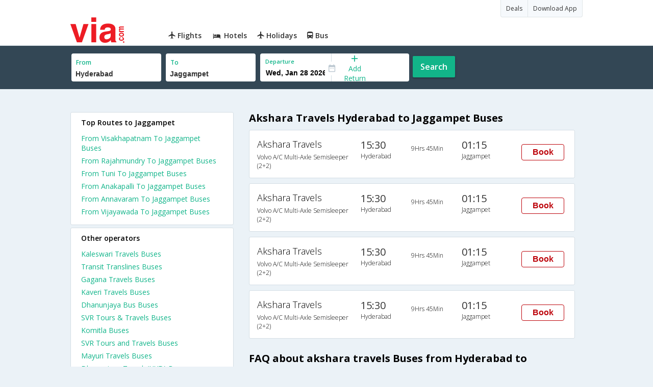

--- FILE ---
content_type: text/html
request_url: https://in.via.com/bus-tickets/akshara-travels-buses-from-hyderabad-to-jaggampet
body_size: 4595
content:
<!doctype html><!--Set search box parameters--><html><head><meta charset=utf-8><meta name=description content="Akshara Travels  online bus booking from Hyderabad to Jaggampet. Check Akshara Travels  Hyderabad to Jaggampet bus ticket reservation availability. Find Akshara Travels  Hyderabad Jaggampet bus schedule, routes and fare on Via.com"><meta name=keywords content="Hyderabad to Jaggampet Akshara Travels , Akshara Travels  Hyderabad to Jaggampet, Akshara Travels  online booking Hyderabad to Jaggampet, Hyderabad to Jaggampet bus Akshara Travels "><title>Book Akshara Travels Hyderabad to Jaggampet Bus tickets online | Via.com</title><meta name=format-detection content="telephone=no"><meta name=viewport content="width=device-width,initial-scale=1"><link href="//fonts.googleapis.com/css?family=Open+Sans:400,600,700,300,100" rel=stylesheet type=text/css><link rel=icon type=image/x-icon href=/v2/assets/images/favicon.ico><link rel=stylesheet href=//images.via.com/static/seo/static/stylesheets/via-seo.css><script src=//images.via.com/static/seo/static/js/minified/jqueryMain.js></script><!-- Google Tag Manager --><script>_vaGTM = [];</script><script>(function(w,d,s,l,i){w[l]=w[l]||[];w[l].push({'gtm.start':
    new Date().getTime(),event:'gtm.js'});var f=d.getElementsByTagName(s)[0],
    j=d.createElement(s),dl=l!='dataLayer'?'&l='+l:'';j.async=true;j.src=
    'https://www.googletagmanager.com/gtm.js?id='+i+dl;f.parentNode.insertBefore(j,f);
})(window,document,'script','_vaGTM','GTM-TL9VJSJ');</script><!-- End Google Tag Manager --><script>var pageOpts = pageOpts || {};
    pageOpts.env = "in";
    pageOpts.viewType = 'DESKTOP';
    pageOpts.currency = 'INR';
    pageOpts.currentEnv = "in";
    pageOpts.sysDate = '';
    pageOpts.isB2CEnv = true;
    pageOpts.pageId = "BUS_TEMPLATE_FROM_A_TO_B_OPERATOR";
    pageOpts.productType = "Bus";
    pageOpts.pageType = "seo";
    pageOpts.accessToken = "553f5767-373f-4d98-9e6d-08fa87400a42";
    if (_vaGTM) {
        _vaGTM.push({pageOpts: pageOpts});
    }</script></head><body class=bus-seo-body style="background-color: #ebf2f7"><header class="header u_white u_borderBottom u_gen-border-Btm-Red flt-wth m-hde"><div class=container><div class="row u_inlineblk u_width100 u_floatL"><div class="col-m-12 u_padL0 u_padR0"><div class="u_textR u_posR col-m-12 u_padL0 u_padR0"><div class="u_dispTable u_floatR hdr-curve-stick-border"><span class="u_bgBodyClr u_dispTableCell bg-hover-white element"><a href=/offers target=_blank class="u_cursPoint u_floatL u_txtDecoNone u_clBlacklightbase"><span class="u_font12 u_fontW500 u_padT8 u_padB8 u_padL10 u_padR10 u_floatL">Deals</span> </a></span><span class="u_bgBodyClr u_dispTableCell bg-hover-white element"><a href=/appDownload target=_blank class="u_cursPoint u_floatL u_txtDecoNone u_clBlacklightbase"><span class="u_font12 u_fontW500 u_padT8 u_padB8 u_padL10 u_padR10 u_floatL">Download App</span></a></span></div></div><div class="col-m-12 u_padL0 u_padR0"><div class="u_inlineblk col-m-2 u_padL0"><span class="icon-ViaLogo u_font50 u_clViaRed"></span></div><div class="u_inlineblk u_font14 col-m-10"><div class="u_padT16 u_clBlacklightbase u_fontW600 u_cursPoint u_floatL"><a class="u_txtDecoNone u_floatL product active" href=/flight-tickets><span class="u_pad10 hover-red u_floatL"><span class="icon icon-flightProductNav icon-flightProductNav"></span> Flights</span></a></div><div class="u_padT16 u_clBlacklightbase u_fontW600 u_cursPoint u_floatL"><a class="u_txtDecoNone u_floatL product active" href=/hotels><span class="u_pad10 hover-red u_floatL"><span class="icon icon-hotelProductNav icon-flightProductNav"></span> Hotels</span></a></div><div class="u_padT16 u_clBlacklightbase u_fontW600 u_cursPoint u_floatL"><a class="u_txtDecoNone u_floatL product active" href=/holidays><span class="u_pad10 hover-red u_floatL"><span class="icon icon-holidaysProductNav icon-flightProductNav"></span> Holidays</span></a></div><div class="u_padT16 u_clBlacklightbase u_fontW600 u_cursPoint u_floatL"><a class="u_txtDecoNone u_floatL product active" href=/bus-tickets><span class="u_pad10 hover-red u_floatL"><span class="icon icon-busProductNav icon-flightProductNav"></span> Bus</span></a></div></div></div></div></div></div></header><div class=d-hde><div class=via-m-header role=banner><a href="/bus-tickets?utm_source=google&utm_medium=seo&utm_campaign=Hyderabad-Jaggampet" class="via-header-cell via-logo-cell" data-ajax=false data-role=none target=_blank><span class=icon-ViaLogo></span> </a><span class="via-header-cell via-header-cell-text">Bus </span><a href="/bus-tickets?utm_source=google&utm_medium=seo&utm_campaign=Hyderabad-Jaggampet" class="via-header-cell via-logo-cell" data-ajax=false data-role=none style=float:right target=_blank><span class=icon-Search></span></a></div></div><div style=display:none class=isHomePageAv>{"isHomePage":true}</div><div style=display:none class=js-searchBoxOpts id=js-searchBoxOpts>{}</div><div style=display:none id=environmentVars>{}</div><div class="package-part v-bgbody flt-wth resBody" style="margin-bottom: 50px"><!--Set search box parameters--><div class="search-part flt-wth m-hde" id=busSearchBox><div class=container><div class=row id=journey><div class=main-destntion-details><span class=input-detail-box><label>From</label><input id=src type=text name=src placeholder="Type atleast 3 letters" data-isdomestic=true data-country="" class=seo-input value=Hyderabad tabindex=1 class=ui-autocomplete-input autocomplete=off> <input type=hidden class=placeCode id=srcId name=srcId value=2060></span></div><div class=main-destntion-details><span class=input-detail-box><label>To</label><input id=dest type=text name=dest placeholder="Type atleast 3 letters" data-country="" value=Jaggampet class=seo-input tabindex=2 class=ui-autocomplete-input> <input type=hidden class=placeCode id=destId name=destId value=2244></span></div><div class=pngr-dep-dest-part><div class="SLElement flex"><div class="u_inlineBlk flex justify-center direction-column border-right dateCont cInDateCont u_width50per"><label class="u_clViaGreen u_font11 u_padL10 u_fontW600">Departure</label><input type=text class="u_padL10 u_padB0 onward" placeholder="" name="" tabindex=2 data-date="" value="" id=departure></div><div class="u_inlineBlk calIconHolder" style=width:13px><span class=icon-Calendar></span></div><div class="u_inlineBlk u_posR u_width50per" id=""><div class="u_posR u_inlineBlk flex justify-center direction-column border-right u_width100 dateCont cInDateCont" style="display: none; height: 100%" id=returnEle><label class="u_clViaGreen u_font11 u_padL10 u_fontW600">Return</label><input type=text class="u_padL10 u_padB0 onward" placeholder="" name="" tabindex=2 data-date="" value="" id=return> <span class="u_posA icon-Close" style="right: 10px; color: #ED1C24"></span></div><div class="u_inlineBlk flex justify-center u_width47 direction-column dateCont cOutDateCont u_posA u_width100" style="height: 100%" id=addReturn><span class=u_textC><i class="icon-Plus u_font12 u_clViaGreen"></i> <span class="u_clViaGreen u_font14 u_dispBlock">Add Return</span></span></div></div></div></div><div class="search-btn search-journey u_cursPoint search-btn-part grn-btn u_fontW600 u_clWhite u_floatL u_marT10">Search</div></div></div></div><div class=flt-wth style=background:#EBF2F7><div class="container u_lnht1_5"><div class=row><!-- Operators and Results Data --><div class="col-x-12 col-m-8 col-m-push-4 u_marTB30	m-marTB0 m-pad0 m-mar0"><h1 class="u_font20 u_marB0 m-pad15Imp">Akshara Travels Hyderabad to Jaggampet Buses</h1><!--Bus Results --><div class="u_floatL u_padB25"><!--Result Strips --><div class="box u_padL15 u_pad5 flt-wth u_marT10 u_padT15 u_padB15 m-mar0" onclick=openBusSearchMobile();><div class="u_width33 u_floatL u_vertAlignTop m-width-25"><span class="u_dispBlock u_font18 u_fontW300 u_padB5">Akshara Travels </span><span class="u_dispBlock u_font12 u_light-grey2 u_fontW300 m-ellipsis m-width100">Volvo A/C Multi-Axle Semisleeper (2+2)</span></div><div class="u_width16 u_floatL u_vertAlignTop m-width-20"><span class="u_font20 u_fontW500 u_clViaGrey u_padB5">15:30</span> <span class="u_dispBlock u_font12 u_light-grey2 u_fontW300">Hyderabad</span></div><div class="u_width16 u_floatL u_padT12 m-width-20"><span class="u_dispBlock u_font12 u_fontW300">9Hrs 45Min</span></div><div class="u_width16 u_floatL u_vertAlignTop m-width-20"><span class="u_font20 u_fontW500 u_clViaGrey u_padB5">01:15</span> <span class="u_dispBlock u_font12 u_light-grey2 u_fontW300">Jaggampet</span></div><div class="priceDiv u_floatR m-hde"><div class="u_inlineblk u_width35 u_vertAlignMiddle"><button class="bookCTA u_marB5 search-flight-btn">Book</button></div></div></div><div class="box u_padL15 u_pad5 flt-wth u_marT10 u_padT15 u_padB15 m-mar0" onclick=openBusSearchMobile();><div class="u_width33 u_floatL u_vertAlignTop m-width-25"><span class="u_dispBlock u_font18 u_fontW300 u_padB5">Akshara Travels </span><span class="u_dispBlock u_font12 u_light-grey2 u_fontW300 m-ellipsis m-width100">Volvo A/C Multi-Axle Semisleeper (2+2)</span></div><div class="u_width16 u_floatL u_vertAlignTop m-width-20"><span class="u_font20 u_fontW500 u_clViaGrey u_padB5">15:30</span> <span class="u_dispBlock u_font12 u_light-grey2 u_fontW300">Hyderabad</span></div><div class="u_width16 u_floatL u_padT12 m-width-20"><span class="u_dispBlock u_font12 u_fontW300">9Hrs 45Min</span></div><div class="u_width16 u_floatL u_vertAlignTop m-width-20"><span class="u_font20 u_fontW500 u_clViaGrey u_padB5">01:15</span> <span class="u_dispBlock u_font12 u_light-grey2 u_fontW300">Jaggampet</span></div><div class="priceDiv u_floatR m-hde"><div class="u_inlineblk u_width35 u_vertAlignMiddle"><button class="bookCTA u_marB5 search-flight-btn">Book</button></div></div></div><div class="box u_padL15 u_pad5 flt-wth u_marT10 u_padT15 u_padB15 m-mar0" onclick=openBusSearchMobile();><div class="u_width33 u_floatL u_vertAlignTop m-width-25"><span class="u_dispBlock u_font18 u_fontW300 u_padB5">Akshara Travels </span><span class="u_dispBlock u_font12 u_light-grey2 u_fontW300 m-ellipsis m-width100">Volvo A/C Multi-Axle Semisleeper (2+2)</span></div><div class="u_width16 u_floatL u_vertAlignTop m-width-20"><span class="u_font20 u_fontW500 u_clViaGrey u_padB5">15:30</span> <span class="u_dispBlock u_font12 u_light-grey2 u_fontW300">Hyderabad</span></div><div class="u_width16 u_floatL u_padT12 m-width-20"><span class="u_dispBlock u_font12 u_fontW300">9Hrs 45Min</span></div><div class="u_width16 u_floatL u_vertAlignTop m-width-20"><span class="u_font20 u_fontW500 u_clViaGrey u_padB5">01:15</span> <span class="u_dispBlock u_font12 u_light-grey2 u_fontW300">Jaggampet</span></div><div class="priceDiv u_floatR m-hde"><div class="u_inlineblk u_width35 u_vertAlignMiddle"><button class="bookCTA u_marB5 search-flight-btn">Book</button></div></div></div><div class="box u_padL15 u_pad5 flt-wth u_marT10 u_padT15 u_padB15 m-mar0" onclick=openBusSearchMobile();><div class="u_width33 u_floatL u_vertAlignTop m-width-25"><span class="u_dispBlock u_font18 u_fontW300 u_padB5">Akshara Travels </span><span class="u_dispBlock u_font12 u_light-grey2 u_fontW300 m-ellipsis m-width100">Volvo A/C Multi-Axle Semisleeper (2+2)</span></div><div class="u_width16 u_floatL u_vertAlignTop m-width-20"><span class="u_font20 u_fontW500 u_clViaGrey u_padB5">15:30</span> <span class="u_dispBlock u_font12 u_light-grey2 u_fontW300">Hyderabad</span></div><div class="u_width16 u_floatL u_padT12 m-width-20"><span class="u_dispBlock u_font12 u_fontW300">9Hrs 45Min</span></div><div class="u_width16 u_floatL u_vertAlignTop m-width-20"><span class="u_font20 u_fontW500 u_clViaGrey u_padB5">01:15</span> <span class="u_dispBlock u_font12 u_light-grey2 u_fontW300">Jaggampet</span></div><div class="priceDiv u_floatR m-hde"><div class="u_inlineblk u_width35 u_vertAlignMiddle"><button class="bookCTA u_marB5 search-flight-btn">Book</button></div></div></div><!--Result strips end --></div><h2 class="u_font20 u_marB10 heading">FAQ about akshara travels Buses from Hyderabad to Jaggampet</h2><div class="faqs u_pad20"><p class="u_font14 u_textJ ques" style="font-weight: 600">Q. When does the last bus leave from Hyderabad to Jaggampet?</p><p class="u_font14 u_textJ ques">A. The last bus from Hyderabad to Jaggampet leaves at 15:30 and is operated by Akshara Travels .</p><p class="u_font14 u_textJ ques" style="font-weight: 600">Q. When does the first bus leave from Hyderabad to Jaggampet?</p><p class="u_font14 u_textJ ques">A. The first bus from Hyderabad to Jaggampet leaves at 15:30 and is operated by Akshara Travels .</p><p class="u_font14 u_textJ ques" style="font-weight: 600">Q. What is the lowest price for a Hyderabad to Jaggampet bus ticket?</p><p class="u_font14 u_textJ ques">A. The lowest price for a Hyderabad to Jaggampet bus ticket is Rs. 590.0</p><p class="u_font14 u_textJ ques" style="font-weight: 600">Q. How much time does it take to reach Jaggampet from Hyderabad by road?</p><p class="u_font14 u_textJ ques">A. It takes 9Hrs 45Min to reach Jaggampet from Hyderabad by road.</p></div><!--CMS data section --></div><div class="col-x-12 col-m-4 col-m-pull-8 u_marT40 u_padL0"><div class="box u_padtb10lr20 u_marT5 u_floatL"><h2 class="u_font14 u_floatL u_dispBlock u_mar0 u_padB12 u_fontW600">Top Routes to Jaggampet</h2><a href=/bus-tickets/from-visakhapatnam-to-jaggampet class="u_font14 u_fontW400 u_padB6 flt-wth u_clViaGreen u_txtDecoNone" target=_blank>From Visakhapatnam To Jaggampet Buses </a><a href=/bus-tickets/from-rajahmundry-to-jaggampet class="u_font14 u_fontW400 u_padB6 flt-wth u_clViaGreen u_txtDecoNone" target=_blank>From Rajahmundry To Jaggampet Buses </a><a href=/bus-tickets/from-tuni-to-jaggampet class="u_font14 u_fontW400 u_padB6 flt-wth u_clViaGreen u_txtDecoNone" target=_blank>From Tuni To Jaggampet Buses </a><a href=/bus-tickets/from-anakapalli-to-jaggampet class="u_font14 u_fontW400 u_padB6 flt-wth u_clViaGreen u_txtDecoNone" target=_blank>From Anakapalli To Jaggampet Buses </a><a href=/bus-tickets/from-annavaram-to-jaggampet class="u_font14 u_fontW400 u_padB6 flt-wth u_clViaGreen u_txtDecoNone" target=_blank>From Annavaram To Jaggampet Buses </a><a href=/bus-tickets/from-vijayawada-to-jaggampet class="u_font14 u_fontW400 u_padB6 flt-wth u_clViaGreen u_txtDecoNone" target=_blank>From Vijayawada To Jaggampet Buses</a></div><div class="box u_padtb10lr20 u_marT5 u_floatL"><h2 class="u_font14 u_floatL u_dispBlock u_mar0 u_padB12 u_fontW600">Other operators</h2><a href=/bus-tickets/kaleswari-travels class="u_font14 u_fontW400 u_padB6 flt-wth u_clViaGreen u_txtDecoNone" target=_blank>Kaleswari Travels Buses </a><a href=/bus-tickets/transit-translines class="u_font14 u_fontW400 u_padB6 flt-wth u_clViaGreen u_txtDecoNone" target=_blank>Transit Translines Buses </a><a href=/bus-tickets/gagana-travels class="u_font14 u_fontW400 u_padB6 flt-wth u_clViaGreen u_txtDecoNone" target=_blank>Gagana Travels Buses </a><a href=/bus-tickets/kaveri-travels class="u_font14 u_fontW400 u_padB6 flt-wth u_clViaGreen u_txtDecoNone" target=_blank>Kaveri Travels Buses </a><a href=/bus-tickets/dhanunjaya-bus class="u_font14 u_fontW400 u_padB6 flt-wth u_clViaGreen u_txtDecoNone" target=_blank>Dhanunjaya Bus Buses </a><a href=/bus-tickets/svr-tours-&-travels class="u_font14 u_fontW400 u_padB6 flt-wth u_clViaGreen u_txtDecoNone" target=_blank>SVR Tours & Travels Buses </a><a href=/bus-tickets/komitla class="u_font14 u_fontW400 u_padB6 flt-wth u_clViaGreen u_txtDecoNone" target=_blank>Komitla Buses </a><a href=/bus-tickets/svr-tours-and-travels- class="u_font14 u_fontW400 u_padB6 flt-wth u_clViaGreen u_txtDecoNone" target=_blank>SVR Tours and Travels Buses </a><a href=/bus-tickets/mayuri-travels class="u_font14 u_fontW400 u_padB6 flt-wth u_clViaGreen u_txtDecoNone" target=_blank>Mayuri Travels Buses </a><a href=/bus-tickets/dhanunjaya-travels(hyd) class="u_font14 u_fontW400 u_padB6 flt-wth u_clViaGreen u_txtDecoNone" target=_blank>Dhanunjaya Travels(HYD) Buses</a></div><div class="box u_padtb10lr20 u_marT5 u_floatL"><h2 class="u_font14 u_floatL u_dispBlock u_mar0 u_padB12 u_fontW600">Other routes</h2><a href=/bus-tickets/from-visakhapatnam-to-hyderabad class="u_font14 u_fontW400 u_padB6 flt-wth u_clViaGreen u_txtDecoNone" target=_blank>From Visakhapatnam To Hyderabad Buses </a><a href=/bus-tickets/from-rajahmundry-to-hyderabad class="u_font14 u_fontW400 u_padB6 flt-wth u_clViaGreen u_txtDecoNone" target=_blank>From Rajahmundry To Hyderabad Buses </a><a href=/bus-tickets/from-tuni-to-hyderabad class="u_font14 u_fontW400 u_padB6 flt-wth u_clViaGreen u_txtDecoNone" target=_blank>From Tuni To Hyderabad Buses </a><a href=/bus-tickets/from-anakapalli-to-hyderabad class="u_font14 u_fontW400 u_padB6 flt-wth u_clViaGreen u_txtDecoNone" target=_blank>From Anakapalli To Hyderabad Buses </a><a href=/bus-tickets/from-annavaram-to-hyderabad class="u_font14 u_fontW400 u_padB6 flt-wth u_clViaGreen u_txtDecoNone" target=_blank>From Annavaram To Hyderabad Buses </a><a href=/bus-tickets/from-jaggampet-to-hyderabad class="u_font14 u_fontW400 u_padB6 flt-wth u_clViaGreen u_txtDecoNone" target=_blank>From Jaggampet To Hyderabad Buses </a><a href=/bus-tickets/from-vijayawada-to-hyderabad class="u_font14 u_fontW400 u_padB6 flt-wth u_clViaGreen u_txtDecoNone" target=_blank>From Vijayawada To Hyderabad Buses</a></div><div class="box u_padtb10lr20 u_marT5 u_floatL"><h2 class="u_font14 u_floatL u_dispBlock u_mar0 u_padB12 u_fontW600">Top Routes from Hyderabad</h2><a href=/bus-tickets/from-hyderabad-to-visakhapatnam class="u_font14 u_fontW400 u_padB6 flt-wth u_clViaGreen u_txtDecoNone" target=_blank>From Hyderabad To Visakhapatnam Buses</a> <a href=/bus-tickets/from-hyderabad-to-rajahmundry class="u_font14 u_fontW400 u_padB6 flt-wth u_clViaGreen u_txtDecoNone" target=_blank>From Hyderabad To Rajahmundry Buses</a> <a href=/bus-tickets/from-hyderabad-to-eluru class="u_font14 u_fontW400 u_padB6 flt-wth u_clViaGreen u_txtDecoNone" target=_blank>From Hyderabad To Eluru Buses</a> <a href=/bus-tickets/from-hyderabad-to-tuni class="u_font14 u_fontW400 u_padB6 flt-wth u_clViaGreen u_txtDecoNone" target=_blank>From Hyderabad To Tuni Buses</a> <a href=/bus-tickets/from-hyderabad-to-anakapalli class="u_font14 u_fontW400 u_padB6 flt-wth u_clViaGreen u_txtDecoNone" target=_blank>From Hyderabad To Anakapalli Buses</a> <a href=/bus-tickets/from-hyderabad-to-nidadavolu class="u_font14 u_fontW400 u_padB6 flt-wth u_clViaGreen u_txtDecoNone" target=_blank>From Hyderabad To Nidadavolu Buses</a> <a href=/bus-tickets/from-hyderabad-to-hanuman-junction class="u_font14 u_fontW400 u_padB6 flt-wth u_clViaGreen u_txtDecoNone" target=_blank>From Hyderabad To Hanuman junction Buses</a> <a href=/bus-tickets/from-hyderabad-to-annavaram class="u_font14 u_fontW400 u_padB6 flt-wth u_clViaGreen u_txtDecoNone" target=_blank>From Hyderabad To Annavaram Buses</a> <a href=/bus-tickets/from-hyderabad-to-gannavaram class="u_font14 u_fontW400 u_padB6 flt-wth u_clViaGreen u_txtDecoNone" target=_blank>From Hyderabad To Gannavaram Buses</a> <a href=/bus-tickets/from-hyderabad-to-kathipudi class="u_font14 u_fontW400 u_padB6 flt-wth u_clViaGreen u_txtDecoNone" target=_blank>From Hyderabad To Kathipudi Buses</a></div><div class="box u_padtb10lr20 u_marT5 u_floatL"><h2 class="u_font14 u_floatL u_dispBlock u_mar0 u_padB12 u_fontW600">Flights from Hyderabad</h2><a href=/flight-tickets/from-hyderabad-to-delhi class="u_font14 u_fontW400 u_padB6 flt-wth u_clViaGreen u_txtDecoNone" target=_blank>From Hyderabad To Delhi Flights </a><a href=/flight-tickets/from-hyderabad-to-bangalore class="u_font14 u_fontW400 u_padB6 flt-wth u_clViaGreen u_txtDecoNone" target=_blank>From Hyderabad To Bangalore Flights </a><a href=/flight-tickets/from-hyderabad-to-calcutta class="u_font14 u_fontW400 u_padB6 flt-wth u_clViaGreen u_txtDecoNone" target=_blank>From Hyderabad To Calcutta Flights </a><a href=/flight-tickets/from-hyderabad-to-bombay class="u_font14 u_fontW400 u_padB6 flt-wth u_clViaGreen u_txtDecoNone" target=_blank>From Hyderabad To Bombay Flights </a><a href=/flight-tickets/from-hyderabad-to-chennai class="u_font14 u_fontW400 u_padB6 flt-wth u_clViaGreen u_txtDecoNone" target=_blank>From Hyderabad To Chennai Flights</a></div></div></div></div></div><div class="searchbtn d-hde" style="position: fixed;text-align: center;width: 100%;bottom: 0"><a class="vm-buttons search-btn" id=search-flight-btn href="/bus-tickets?utm_source=google&utm_medium=seo&utm_campaign=Hyderabad-Jaggampet" data-role=none data-ajax=false style="text-decoration: none;width: 100%;margin: 0px !important;font-size: 23px;border-radius: 0px;background: #ED1C24;color: white;padding: 15px 5px;text-align: center;box-shadow: 1px 2px 4px #666;border-radius: 3px;display: block">View Best Offers</a></div></div><div id=footerCont class=m-hde><div class=footer><div class=container><div class=content><div class=group><div class=partition><ul><li class=head>Company</li><li><a href="/_about?type=Us" target=_blank>About Us</a></li><li><a href="/_about?type=Directors" target=_blank>Board of Directors</a></li><li><a href="/_about?type=Press" target=_blank>Press</a></li><li><a href="/_about?type=Investor" target=_blank>Investors</a></li></ul></div><div class="partition products-and-services"><ul><li class=head>Products & Services</li><li><a href=/flight-tickets target=_blank>Flights</a></li><li><a href=/hotels target=_blank>Hotels</a></li><li><a href=/holidays target=_blank>Holidays</a></li><li><a href=/bus-tickets target=_blank>Bus</a></li></ul></div></div></div></div></div></div><script>//    Set departure date
    $(function () {
        var currDate = JS_UTIL.adjustDate({days: 7}, new Date());
        depDate = DATE_FORMATTER.format(currDate, "ddd, mmm dd yyyy");
        var dataODate = DATE_FORMATTER.format(currDate, "mm/dd/yyyy");
        $('#departure').attr("data-date", dataODate.date);
        $('#departure').val(depDate.date);
    });

    function openBusSearchMobile() {
        if (navigator.userAgent.match(/Android/i)
            || navigator.userAgent.match(/webOS/i)
            || navigator.userAgent.match(/iPhone/i)
            || navigator.userAgent.match(/iPad/i)
            || navigator.userAgent.match(/iPod/i)
            || navigator.userAgent.match(/BlackBerry/i)
            || navigator.userAgent.match(/Windows Phone/i)
        ) {
            window.location.href = "/bus-tickets?utm_source=google&utm_medium=seo&utm_campaign=Hyderabad-Jaggampet";
        }
    }</script><script src=//images.via.com/static/seo/static/js/minified/jqueryExtras.js></script><script src=//images.via.com/static/seo/static/js/minified/utils.js></script><script>$(function(){
        $('#selectedList').click(function(){
            $('#listCont').toggle();
        });
        $('body').mouseup(function(e){
            var container  = $("#listCont");
            if(!container.is(e.target) && container.has(e.target).length === 0 && e.target !== $('#selectedList')[0]){
                container.hide();
            }
        });
    });</script><script src=https://apis.google.com/js/client:platform.js async defer=defer></script><script src=//images.via.com/static/seo/static/js/minified/seoBus.js></script></body></html>